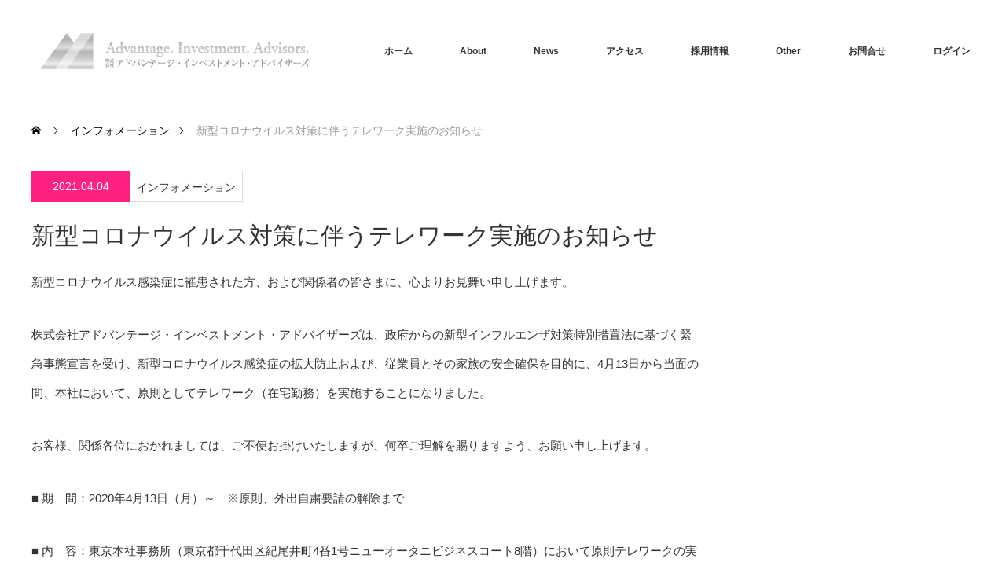

--- FILE ---
content_type: text/css
request_url: https://aia-web.com/wp-content/themes/monolith_tcd042/style.css?ver=1.17
body_size: 17278
content:
@charset "utf-8";
/*
Theme Name:MONOLITH
Theme URI:https://tcd-theme.com/tcd042
Description:"MONOLITH" is a WordPress theme for architectural design and real estate developers. With a four-part header that makes your company or service look attractive. Everything is designed with precision and calculation. We recommend you to use MONOLITH as it is.
Author:TCD
Author URI:https://tcd-theme.com/
Version:1.17
Text Domain:tcd-monolith
*/


/* ------------------------------------------------------------------------------------
 web fonts　ウェブフォントファイルを変更した場合はv=1.0の数字を変更（キャッシュ対策）
------------------------------------------------------------------------------------ */
@font-face {
  font-family: 'design_plus';
  src: url('fonts/design_plus.eot?v=1.3');
  src: url('fonts/design_plus.eot?v=1.3#iefix') format('embedded-opentype'),
       url('fonts/design_plus.woff?v=1.3') format('woff'),
       url('fonts/design_plus.ttf?v=1.3') format('truetype'),
       url('fonts/design_plus.svg?v=1.3#design_plus') format('svg');
  font-weight: normal;
  font-style: normal;
}

@font-face {
  font-family: 'update_icon';
  src: url('fonts/update_icon.eot?v=1.0');
  src: url('fonts/update_icon.eot?v=1.0#iefix') format('embedded-opentype'),
       url('fonts/update_icon.woff?v=1.0') format('woff'),
       url('fonts/update_icon.ttf?v=1.0') format('truetype'),
       url('fonts/update_icon.svg?v=1.0#design_plus') format('svg');
  font-weight: normal;
  font-style: normal;
}
@font-face {
  font-family: 'tiktok_x_icon';
  src: url('fonts/tiktok_x_icon.eot?v=1.1');
  src: url('fonts/tiktok_x_icon.eot?v=1.1#iefix') format('embedded-opentype'),
       url('fonts/tiktok_x_icon.woff?v=1.1') format('woff'),
       url('fonts/tiktok_x_icon.ttf?v=1.1') format('truetype'),
       url('fonts/tiktok_x_icon.svg?v=1.1#tiktok_x_icon') format('svg');
  font-weight: normal;
  font-style: normal;
}



/* ----------------------------------------------------------------------
 reset css
---------------------------------------------------------------------- */
html, body, div, span, applet, object, iframe,
h1, h2, h3, h4, h5, h6, p, blockquote, pre,
a, abbr, acronym, address, big, cite, code,
del, dfn, em, img, ins, kbd, q, s, samp,
small, strike, strong, sub, sup, tt, var,
b, u, i, center,
dl, dt, dd, ol, ul, li,
fieldset, form, label, legend,
table, caption, tbody, tfoot, thead, tr, th, td,
article, aside, canvas, details, embed,
figure, figcaption, footer, header, hgroup,
menu, nav, output, ruby, section, summary,
time, mark, audio, video
 { margin:0; padding:0; border:0; outline:0; font-size:100%; vertical-align:baseline; }

article, aside, details, figcaption, figure, footer, header, hgroup, menu, nav, section { display:block; }
audio, canvas, video { display:inline-block; max-width:100%; }
html { overflow-y: scroll; -webkit-text-size-adjust:100%; -ms-text-size-adjust:100%; }
ul, ol { list-style:none; }
blockquote , q { quotes:none; }
blockquote:before, blockquote:after, q:before, q:after { content:''; content: none; }
a:focus { outline:none; }
ins { text-decoration:none; }
mark { font-style:italic; font-weight:bold; }
del { text-decoration:line-through; }
abbr[title], dfn[title] { border-bottom:1px dotted; cursor:help; }
table { border-collapse:collapse; border-spacing:0; width:100%; }
hr { display:block; height:1px; border:0; border-top:1px solid #ccc; margin:1em 0; padding:0; }
button, input, select, textarea { outline:0; -webkit-box-sizing:border-box; -moz-box-sizing:border-box; box-sizing:border-box; font-size:100%; }
input, textarea { background-image: -webkit-linear-gradient(hsla(0,0%,100%,0), hsla(0,0%,100%,0)); -webkit-appearance: none; border-radius:0; /* Removing the inner shadow, rounded corners on iOS inputs */ }
input[type="checkbox"]{ -webkit-appearance: checkbox; }
input[type="radio"]{ -webkit-appearance: radio; }
button::-moz-focus-inner, input::-moz-focus-inner { border:0; padding:0; }
img { -ms-interpolation-mode:bicubic; }

select{
  appearance: none;
  -webkit-appearance: none;
  -moz-appearance: none;
}

/* clearfix */
.clearfix:after { content: "."; display:block; clear:both; height:0; font-size:0.1em; line-height:0; visibility:hidden; overflow:hidden; }
.clearfix { display:inline-block; }
/* exlude MacIE5 \*/
* html .clearfix { height:1% }
.clearfix { display:block;}
/* end MacIE5 */




/* ----------------------------------------------------------------------
 基本設定
---------------------------------------------------------------------- */
body { font-family:Arial,sans-serif; color:#333; line-height:1; width:100%; min-width:1250px; }
.pc .admin-bar { padding-top:33px; }
a { color:#333; text-decoration:none; }
a, a:before, a:after, input {
  -webkit-transition-property:background-color, color; -webkit-transition-duration:0.2s; -webkit-transition-timing-function:ease;
  -moz-transition-property:background-color, color; -moz-transition-duration:0.2s; -moz-transition-timing-function:ease;
  -o-transition-property:background-color, color; -o-transition-duration:0.2s; -o-transition-timing-function:ease;
  transition-property:background-color, color; transition-duration:0.2s; transition-timing-function:ease;
}
a:hover { text-decoration:none; }
.clear { clear:both; }
.hide { display:none; }

/* 細字のゴシック体 */
.light_font { font-family: "Hiragino Sans", "ヒラギノ角ゴ ProN", "Hiragino Kaku Gothic ProN", "游ゴシック", YuGothic, "メイリオ", Meiryo, sans-serif; font-weight: 100; }

/* レイアウト */
#main_contents { background:#fff; width:100%; position:relative; z-index:10; }
#main_col { width:1250px; margin:15px auto 50px; padding:0 25px; -moz-box-sizing:border-box; -webkit-box-sizing:border-box; -o-box-sizing:border-box; -ms-box-sizing:border-box; box-sizing:border-box; }
#left_col { width:850px; float:left; }
#side_col { width:300px; float:right; }
.pc .layout2 #left_col { float:right; }
.pc .layout2 #side_col { float:left; }




/* ----------------------------------------------------------------------
 トップページ
---------------------------------------------------------------------- */
/* トップページのアニメーション */
.pc .home .animation_element {
  opacity:0;
}
.pc .home .animation_element.active {
  -webkit-transform: translateY(50px); transform: translateY(50px);
  -webkit-animation: moveUp 0.65s ease forwards 0.5s; animation: moveUp 0.65s ease forwards 0.5s;
}
.pc .home .animation_element.first {
  opacity:1;
  -webkit-transform: translateY(0); transform: translateY(0);
}


/* スライダー */
#header_slider { width:1200px; height:auto; position:relative; min-width:1200px; margin:0 auto 80px; }
#header_slider .item { width:100%; height:auto; min-width:1200px; }
#header_slider .item img { width:100%; height:auto; display:block; }
#header_slider .item .overlay span:before { content:''; display:block; width:100%; height:100%; z-index:2; position:absolute; left:0px; top:0px; }


/* スライダーのキャッチコピー */
#header_slider .caption {
  position:absolute; text-align:center; z-index:5; width:1150px; margin:auto; left:0; right:0;
  top:50%; top:-webkit-calc(50% + 30px); top:-moz-calc(50% + 30px); top:calc(50% + 30px);
  -webkit-transform: translate3d(0,-50%,0); transform: translate3d(0,-50%,0);
  -moz-box-sizing:border-box; -webkit-box-sizing:border-box; -o-box-sizing:border-box; -ms-box-sizing:border-box; box-sizing:border-box;
}
#header_slider .caption .title { line-height:125%; }
#header_slider .caption .button {
  font-size:16px; text-decoration:none; padding:0 25px; height:50px; line-height:50px; display:inline-block; margin:15px 0 0 0;
  -moz-box-sizing:border-box; -webkit-box-sizing:border-box; -o-box-sizing:border-box; -ms-box-sizing:border-box; box-sizing:border-box;
}


/* スライダーのキャッチコピーのアニメーション */
.pc #header_slider .caption .title,  .pc #header_slider .caption .button {
  opacity:0;
}
.pc #header_slider .item.slick-active .caption .title {
  -webkit-animation: opacityAnimation 1.0s ease forwards 1.0s; animation: opacityAnimation 1.0s ease forwards 1.0s;
}
.pc #header_slider .item.slick-active .caption .button {
  -webkit-animation: opacityAnimation 1.0s ease forwards 2.0s; animation: opacityAnimation 1.0s ease forwards 2.0s;
}
.pc #header_slider .first_active .caption .title {
  -webkit-animation: opacityAnimation 1.0s ease forwards 2.0s !important; animation: opacityAnimation 1.0s ease forwards 2.0s !important;
}
.pc #header_slider .first_active .caption .button {
  -webkit-animation: opacityAnimation 1.0s ease forwards 3.0s !important; animation: opacityAnimation 1.0s ease forwards 3.0s !important;
}
@-webkit-keyframes opacityAnimation {
  0% { }
  100% { opacity: 1; }
}
@keyframes opacityAnimation {
  0% { }
  100% { opacity: 1; }
}


/* ヘッダーコンテンツ */
#header_content {
  width:1250px; margin:0 auto 80px; padding:0 25px 0;
  -moz-box-sizing:border-box; -webkit-box-sizing:border-box; -o-box-sizing:border-box; -ms-box-sizing:border-box; box-sizing:border-box;
}
#header_content .item { float:left; width:300px; height:660px; overflow:hidden; position:relative; opacity:0; }
#header_content .item.active {
  -webkit-transform: translateY(50px); transform: translateY(50px);
  -webkit-animation: moveUp 0.65s ease forwards 1.0s; animation: moveUp 0.65s ease forwards 1.0s;
}
@-webkit-keyframes moveUp {
	0% { }
	100% { -webkit-transform: translateY(0); opacity: 1; }
}
@keyframes moveUp {
	0% { }
	100% { -webkit-transform: translateY(0); transform: translateY(0); opacity: 1; }
}
#header_content img {
  display:block; width:300px; height:auto;
  -webkit-transition: all 0.75s ease; -moz-transition: all 0.75s ease; transition: all 0.75s ease;
  -webkit-transform: scale(1); -moz-transform: scale(1); -ms-transform: scale(1); -o-transform: scale(1); transform: scale(1);
  -webkit-backface-visibility:hidden; backface-visibility:hidden;
}
#header_content .item:hover img {
  -webkit-transform: scale(1.2); -moz-transform: scale(1.2); -ms-transform: scale(1.2); -o-transform: scale(1.2); transform: scale(1.2);
}
#header_content .image:before {
  width:300px; height:660px; display:block; content:''; background:rgba(0,0,0,0.5); position:absolute; z-index:2;
  opacity:0; -webkit-transition: opacity 0.6s; transition: opacity 0.6s;
}
#header_content .item:hover .image:before { opacity:1; }
#header_content .desc {
  display:block; width:300px; padding:0 30px; color:#fff; line-height:200%; font-size:15px; text-decoration:none; z-index:3; text-align:left;
  position:absolute; top:50%; -webkit-transform:translateY(-50%); -ms-transform:translateY(-50%); transform:translateY(-50%);
  opacity:0; -webkit-transition: opacity 0.6s; transition: opacity 0.6s;
 -moz-box-sizing:border-box; -webkit-box-sizing:border-box; -o-box-sizing:border-box; -ms-box-sizing:border-box; box-sizing:border-box;
}
#header_content .item:hover .desc { opacity:1; }

#header_content .catch {
  display:block; width:300px; padding:0 30px; color:#fff; line-height:200%; font-size:15px; text-decoration:none; z-index:4; text-align:center; position:absolute; bottom:35px; font-weight:200; opacity:1; -webkit-transition: opacity 0.6s; transition: opacity 0.6s;
 -moz-box-sizing:border-box; -webkit-box-sizing:border-box; -o-box-sizing:border-box; -ms-box-sizing:border-box; box-sizing:border-box;
}
#header_content .item:hover .catch { opacity:0; }


/* プロジェクト　コンテンツ */
#index_project {
  width:1250px; margin:0 auto; padding:0 25px 0;
  -moz-box-sizing:border-box; -webkit-box-sizing:border-box; -o-box-sizing:border-box; -ms-box-sizing:border-box; box-sizing:border-box;
}

#index_project .catchphrase { text-align:center; margin:0 0 100px 0; }
#index_project .catchphrase .headline { font-size:40px; line-height:200%; margin:0 0 5px 0; }
#index_project .catchphrase .desc { font-size:14px; line-height:2.2; margin:0 0 35px 0; }

/* プロジェクトリスト */
#project_list li { float:left; width:300px; height:300px; overflow:hidden; position:relative; }
#project_list .image { display:block; height:100%; }
#project_list img {
  width: 300px; height: auto;
  display:block;
  object-fit: cover;
  aspect-ratio: 1 / 1;
  -webkit-transition: all 0.35s ease-in-out; -moz-transition: all 0.35s ease-in-out; transition: all 0.35s ease-in-out;
  -webkit-transform: scale(1); -moz-transform: scale(1); -ms-transform: scale(1); -o-transform: scale(1); transform: scale(1);
  -webkit-backface-visibility:hidden; backface-visibility:hidden;
}
#project_list li:hover img {
  -webkit-transform: scale(1.2); -moz-transform: scale(1.2); -ms-transform: scale(1.2); -o-transform: scale(1.2); transform: scale(1.2);
}
#project_list .image:before {
  width:300px; height:300px; display:block; content:''; background:rgba(0,0,0,0.5); position:absolute; z-index:2;
  opacity:0; -webkit-transition: opacity 0.6s; transition: opacity 0.6s;
}
#project_list li:hover .image:before { opacity:1; }
#project_list .title {
  display:block; padding:15px 20px 10px; color:#333; background:#fff; width:100%;  line-height:180%; font-size:13px; text-decoration:none; position:absolute; z-index:3;
  -moz-box-sizing:border-box; -webkit-box-sizing:border-box; -o-box-sizing:border-box; -ms-box-sizing:border-box; box-sizing:border-box;
  -webkit-transform: translate3d(0,100%,0); transform: translate3d(0,100%,0);
  -webkit-transition: -webkit-transform 0.35s; transition: transform 0.35s;
}
#project_list li:hover .title {
  -webkit-transform: translate3d(0,-100%,0); transform: translate3d(0,-100%,0);
}
#project_list .title span { display:block; font-size:12px; }
#project_list .title .project_title { margin:0 0 5px 0; color:#333; font-size:14px; font-weight:200; }

  /* pager */
  #project_list ~ .page_navi{ margin-top: 30px; }

/* News　コンテンツ */
#index_news {
  width:1250px; margin:0 auto; padding:80px 25px 0;
  -moz-box-sizing:border-box; -webkit-box-sizing:border-box; -o-box-sizing:border-box; -ms-box-sizing:border-box; box-sizing:border-box;
}
#index_news + #index_blog_image { padding-top:0; }
#index_news .catchphrase { margin:0 0 40px 0; position:relative; }
#index_news .catchphrase .headline { font-size:40px; line-height:200%; margin:0 30px 0 0; display:inline-block; vertical-align:middle; }
#index_news .catchphrase .desc { font-size:14px; line-height:200%; margin:0; display:inline-block; vertical-align:middle; }

.index_news_list { width:580px; margin:0 0 100px 0; }
.index_news_list .headline { float:left; height:45px; line-height:45px; background:#333; color:#fff; font-size:12px; font-weight:normal; text-align:center; width:170px; }
.index_news_list .archive_link { float:left; height:45px; line-height:45px; font-size:12px; color:#fff; text-decoration:none; text-align:center; width:170px; }
.index_news_list ol { clear:both; }
.index_news_list ol a { display:block; border:1px solid #ddd; padding:0 20px; height:50px; line-height:50px; margin-bottom:-1px; font-size:14px; text-decoration:none; }
.index_news_list ol a:hover { background:#f7f7f7; }
.index_news_list ol a .entry-date { display:inline-block; margin-right:25px; font-size:14px; }
.index_news_list ol a .title { }

#index_event_list { float:left; }
#index_info_list { float:right; }

#index_news.one_list #index_event_list, #index_news.one_list #index_info_list { float:none; width:100%; }


/* ボックス　コンテンツ */
#index_box { background:#f7f7f7; min-width:1250px; }
#index_box_inner {
  width:1250px; margin:0 auto; padding:80px 25px;
  -moz-box-sizing:border-box; -webkit-box-sizing:border-box; -o-box-sizing:border-box; -ms-box-sizing:border-box; box-sizing:border-box;
}
.index_box_list li { float:left; width:380px; margin:0 30px 0 0; }
.index_box_list li.box3 { margin:0; }
.index_box_list .headline { display:table; width:130px; height:130px; margin:0 auto 41.6px; line-height:130px; text-align:center; vertical-align:middle; color:#fff; }
.index_box_list .headline span { display:table-cell; line-height:1.5; vertical-align:middle; word-break:break-all; }
.index_box_list .desc { height:90px; line-height:2.2; margin:0 0 41.6px 0; overflow:hidden; }
.index_box_list .image { overflow:hidden; position:relative; }
.index_box_list .image span {
  display:block; padding:20px; color:#333; background:#fff; width:100%; line-height:180%; font-size:14px; text-decoration:none; position:absolute;
  -moz-box-sizing:border-box; -webkit-box-sizing:border-box; -o-box-sizing:border-box; -ms-box-sizing:border-box; box-sizing:border-box;
  -webkit-transform: translate3d(0,100%,0); transform: translate3d(0,100%,0);
  -webkit-transition: -webkit-transform 0.35s; transition: transform 0.35s;
}
.index_box_list .image a:hover span {
  -webkit-transform: translate3d(0,-100%,0); transform: translate3d(0,-100%,0);
}
.index_box_list .image img {
  display:block; width:380px; height:230px;object-fit: cover;
/*
  -webkit-transition: all 0.35s ease-in-out; -moz-transition: all 0.35s ease-in-out; transition: all 0.35s ease-in-out;
  -webkit-transform: scale(1); -moz-transform: scale(1); -ms-transform: scale(1); -o-transform: scale(1); transform: scale(1);
  -webkit-backface-visibility:hidden; backface-visibility:hidden;
*/
}
/*
.index_box_list .image a:hover img {
  -webkit-transform: scale(1.2); -moz-transform: scale(1.2); -ms-transform: scale(1.2); -o-transform: scale(1.2); transform: scale(1.2);
}
*/


/* Blog　コンテンツ */
#index_blog_image {
  width:1250px; margin:0 auto; padding:80px 25px 0; position:relative;
  -moz-box-sizing:border-box; -webkit-box-sizing:border-box; -o-box-sizing:border-box; -ms-box-sizing:border-box; box-sizing:border-box;
}
#index_blog_image:last-child { margin-bottom:30px; }
#index_blog_image a, #index_blog_image img { display:block; margin:0 auto; }
#index_blog_image img { max-width:100%; height:auto; }

#index_blog {
  width:1250px; margin:0 auto; padding:80px 25px 0; position:relative;
  -moz-box-sizing:border-box; -webkit-box-sizing:border-box; -o-box-sizing:border-box; -ms-box-sizing:border-box; box-sizing:border-box;
}

#index_blog .catchphrase { margin:0 0 40px 0; position:relative; }
#index_blog .catchphrase .headline { font-size:40px; line-height:200%; margin:0 30px 0 0; display:inline-block; vertical-align:middle; }
#index_blog .catchphrase .desc { font-size:14px; line-height:200%; margin:0; display:inline-block; vertical-align:middle; }
#index_blog .index_blog_link { width:170px; height:45px; line-height:45px; display:block; text-decoration:none; background:#000; color:#fff; text-align:center; position:absolute; right:25px; top:100px; }

#blog_list { font-size:0; }
#blog_list li { display:inline-block; vertical-align:top;  width:380px; margin:0 30px 30px 0; font-size:14px; }
#blog_list li:nth-child(3n) { margin:0; }
#blog_list .image { position:relative; display:block; overflow:hidden; width:380px; height:230px; }
#blog_list .image img {
  display:block; width:380px; height:230px;    object-fit: cover;
  -webkit-transition: all 0.35s ease-in-out; -moz-transition: all 0.35s ease-in-out; transition: all 0.35s ease-in-out;
  -webkit-transform: scale(1); -moz-transform: scale(1); -ms-transform: scale(1); -o-transform: scale(1); transform: scale(1);
  -webkit-backface-visibility:hidden; backface-visibility:hidden;
}
#blog_list .image:hover img {
 -webkit-transform: scale(1.2); -moz-transform: scale(1.2); -ms-transform: scale(1.2); -o-transform: scale(1.2); transform: scale(1.2);
}

#blog_list .image:before {
  width:100%; height:100%; display:block; content:''; background:rgba(0,0,0,0.5); position:absolute; z-index:2;
  opacity:0; -webkit-transition: opacity 0.6s; transition: opacity 0.6s;
}
#blog_list .image:hover:before { opacity:1; }
#blog_list .date { display:inline-block; height:40px; line-height:40px; text-align:center; background:#000; color:#fff; position:absolute; bottom:0px; left:0px; z-index:3; width:120px; font-size:14px; }
#blog_list .info { background:#f7f7f7; padding:20px; }
#blog_list .title { display:block; line-height:180%; margin:0; min-height:52px; font-weight:400; }
#blog_list .category { margin-top:16px; }
#blog_list .category a { text-decoration:none; display:inline-block; text-align:center; padding:0 16px; background:#fff; border:1px solid #eee; height: 25px; line-height: 25px; font-size: 12px; }
#blog_list .category a:hover { background:#000; color:#fff; }




/* ----------------------------------------------------------------------
 プロジェクトページ
---------------------------------------------------------------------- */
/* アーカイブページ */
#archive_catchphrase { text-align:center; margin:0 0 100px 0; }
#archive_catchphrase .headline { font-size:40px; line-height:200%; margin:0 0 5px 0; }
#archive_catchphrase .desc { font-size:14px; line-height:2.2; margin:0 0 35px 0; }


/* ソートボタンと記事一覧 */
#project_list li.active {
  -webkit-transform: translateY(50px); transform: translateY(50px);
  -webkit-animation: moveUp 0.65s ease forwards 0.5s; animation: moveUp 0.65s ease forwards 0.5s;
}
#project_catgory_sort { margin:0 0 50px 0; }
#project_catgory_sort li {
  float:left; width:200px; border:1px solid #ccc; border-right:none;
  -moz-box-sizing:border-box; -webkit-box-sizing:border-box; -o-box-sizing:border-box; -ms-box-sizing:border-box; box-sizing:border-box;
}
#project_catgory_sort li a { font-size:14px; display:block; background:#fff; color:#333; text-decoration:none; text-align:center; height:40px; line-height:40px; }
#project_catgory_sort li:nth-child(6n), #project_catgory_sort li:last-child { border-right:1px solid #ccc; }
#project_catgory_sort li a.active, #project_catgory_sort li a:hover, #project_catgory_sort li.current-cat a { color:#fff; background:#01690c; }
#project_catgory_sort .current-cat + li:nth-child(7n) { border-color: #ccc!important; }


/* 詳細ページ */
#project_side_content { background:#f4f4f4; padding:35px 35px 10px; line-height:2.4; }
#project_side_content .project_cat { background:#01698c; height:45px; line-height:45px; font-size:14px; text-align:center; color:#fff; margin:-35px -35px 45px; }
#project_side_content .project_cat a { color:#fff; font-weight:400; }
#project_side_content #project_title { font-weight:400; font-size:18px; line-height:1.4; }
#project_title { font-size:20px; margin:0; }
#project_catch { font-size:14px; margin:10px 0 0 0; }
#project_side_content .post_content { font-size:14px; margin:25px 0 0 0; }
#project_side_content .post_content p { line-height:2.4; }
#project_related { clear:both; padding:50px 0 0 0; }
#project_related .headline { background:#000; color:#fff; height:55px; line-height:55px; padding:0 30px; }

.post_content .project_pager { margin-left:0; margin-bottom:50px; text-align:center; }
.project_pager li { display:inline-block; list-style-type:none; }
.project_pager li + li { margin-left:6px; }
.project_pager li a { background:#ccc; color:#fff; display:block; font-size:18px; line-height:50px; width:50px; height:50px; }
.project_pager li a:hover { text-decoration:none; }
.project_pager li a:hover::before, .project_pager li a:hover::after { color: #fff; }
.project_pager_prev a:before { content:"\e90f"; font-family:"design_plus"; }
.project_pager_next a:after { content:"\e910"; font-family:"design_plus"; }

/* ----------------------------------------------------------------------
 アーカイブページ
---------------------------------------------------------------------- */
/* ヘッダーのキャッチフレーズ */
#archive_header { margin:0 0 45px; }
#archive_headline { font-size:34px; margin:0; }
#category_desc { font-size:15px; line-height:250%; margin:20px 0 0 0; }


/* ページング */
.page_navi { margin:0; }
.page_navi ul { margin:0; text-align:center; font-size:0; }
.page_navi li { display:inline; margin:0 -1px -1px 0; }
.page_navi a, .page_navi a:hover, .page_navi span { font-size:12px; padding:15px 18px; line-height:100%; margin:0; background:#fff; display:inline-block; border:1px solid #ccc; }
.page_navi a:hover { color:#fff; background:#222; text-decoration:none; }
.page_navi span.dots { background:none; }
.page_navi span.current { color:#fff; background:#aaa; }
.page_navi p.back { margin:0; }
.page_navi p.back a { background:#000; border:0; color:#fff; text-decoration:none; display:inline-block; width:170px; height:45px; line-height:45px; text-align:center; font-size:14px; position:relative; padding:0; }
.page_navi p.back a:hover { color:#fff; }
.page_navi p.back a:hover:before { color:#fff; }




/* ----------------------------------------------------------------------
 イベント・インフォメーション
---------------------------------------------------------------------- */
#post_meta_top .news_category {
  height:40px; line-height:40px; padding:0 25px; display:inline-block; text-decoration:none; border:1px solid #ddd;
  -moz-box-sizing:border-box; -webkit-box-sizing:border-box; -o-box-sizing:border-box; -ms-box-sizing:border-box; box-sizing:border-box;
}
#archive_news_list .headline { background:#00688d; color:#fff; height:55px; line-height:55px; padding:0 30px; }
#archive_news_list li { border:1px solid #ddd; border-top:0; }
#archive_news_list li a { display:block; padding:30px; text-decoration:none; color:#333; background:#fff; position:relative; }
#archive_news_list li a:after {
	content:"\e910";
	font-family:"design_plus";
	font-size:18px;
	margin:auto;
	position:absolute;
	top:0;
	bottom:0;
	right:16px;
	width:18px;
	height:18px;
}
#archive_news_list li a .entry-date { display:block; margin:0 0 10px 0; font-size:14px; color:#00688d; }
#archive_news_list li a:hover { background-color:#f7f7f7; }
#archive_news_list li a .title { font-weight: 400; }
.archive #archive_news_list { margin:0 0 30px 0; }




/* ----------------------------------------------------------------------
 記事
---------------------------------------------------------------------- */
#article { position:relative; }


/* アイキャッチ画像 */
#post_image { padding:0; margin:0 0 50px 0; }
#post_image img { width:100%; height:auto; display:block; margin:0; }


/* カテゴリー */
#post_meta_top { margin:0 0 20px 0; }
#post_meta_top li { float:left; margin:0; font-size:14px; min-width:125px; text-align:center; }
#post_meta_top .category { }
#post_meta_top .category a {
  height:40px; line-height:40px; display:block; text-decoration:none; border:1px solid #ddd; padding: 0 8px; overflow: hidden;
  -moz-box-sizing:border-box; -webkit-box-sizing:border-box; -o-box-sizing:border-box; -ms-box-sizing:border-box; box-sizing:border-box;
}
#post_meta_top .category a:hover { color:#fff; }
#post_meta_top .date { height:40px; line-height:40px; background:#000; color:#fff; position:relative; }
#post_meta_top .post_update { height: 40px; line-height: 40px; }
#post_meta_top .post_update:before { position: relative; font-family:'update_icon'; content:'\e140'; font-size:12px; padding: 0 5px 0 0; }


/* 記事タイトル */
#post_title { padding:0; margin:0 0 18px; font-size:21px; line-height:1.5; }


/*  記事本文*/
.post_content a:hover { text-decoration:underline; }

/* SNSボタン */
#single_share_top { margin:-10px 0 0; }
#single_share_top #share_top1 { padding-top:0; }


/* ページ分割 */
#post_pagination { margin:0 0 50px 0; clear:both; font-size:0; text-align:center; }
#post_pagination h5 { margin:0 0 10px 0; font-size:12px; }
#post_pagination a, #post_pagination p { font-size:12px; display:inline-block; background:#fff; margin:0 -1px 0 0; width:40px; height:40px; line-height:40px; text-align:center; text-decoration:none; color:#333; border:1px solid #ccc; }
#post_pagination p { background:#666; color:#fff; }
#post_pagination a:hover { color:#fff; }


/* メタ情報 */
#post_meta_bottom { margin:0 0 50px; background:#fafafa; padding:25px; }
#post_meta_bottom li { display:inline; margin:0 10px 0 0; padding:0 15px 0 20px; border-right:1px solid #ddd; font-size:12px; line-height:180%; position:relative; }
#post_meta_bottom li:last-child { border:none; margin:0; }
#post_meta_bottom li:before { font-family:'design_plus'; color:#aaa; font-size:13px; display:block; position:absolute; -webkit-font-smoothing: antialiased; -moz-osx-font-smoothing: grayscale; }
#post_meta_bottom li.post_category:before { content:'\e92f'; top:-2px; left:0px; }
#post_meta_bottom li.post_tag:before { content:'\e935'; top:-1px; left:0px; }
#post_meta_bottom li.post_author:before { content:'\e90d'; top:-2px; left:0px; }
#post_meta_bottom li.post_comment:before { content:'\e916'; font-size:16px; top:-2px; left:0px; }


/* 次の記事、前の記事 */
#previous_next_post { margin:0 0 50px 0; }
#previous_next_post .prev_post, #previous_next_post .next_post { float:left; width:425px; margin-right:-1px; }
#previous_next_post a { display:block; border:1px solid #ddd; padding:0; color:#333; line-height:130%; height:120px; color:#333; text-decoration:none; position:relative; }
#previous_next_post .image { overflow:hidden; width:120px; height:120px; }
#previous_next_post .prev_post .image { float:left; margin-right:20px; }
#previous_next_post .next_post .image { float:right; margin-left:20px; }
#previous_next_post img { width:100%; height:100%; }
#previous_next_post .next_post img { float:right; margin:0 0 0 20px;}
#previous_next_post .title { display: table; font-size:14px; line-height:180%; height:100%; overflow:hidden; padding:0; margin:0 22px 0 0; }
#previous_next_post .title span { display:table-cell; vertical-align:middle; }
#previous_next_post .next_post .title { margin:0 0 0 22px; }
#previous_next_post a:hover { background:#f7f7f7; color:#333; }


/* 広告 */
#single_banner_area { margin:0 0 50px; text-align:center; }
#single_banner_area .single_banner_left { display:inline-block; margin:0 10px 0 0; }
#single_banner_area .single_banner_right { display:inline-block; margin:0 0 0 10px; }
#single_banner_area img { max-width:100%; height:auto; display:block; }
#single_banner_area.one_banner .single_banner_left { float:none; margin:0 auto; }
#single_banner_area.one_banner img { margin:0 auto; }


/* 広告（ページ下部） */
#single_banner_area_bottom { margin:0 0 50px; text-align:center; }
#single_banner_area_bottom .single_banner_left { display:inline-block; margin:0 10px 0 0; }
#single_banner_area_bottom .single_banner_right { display:inline-block; margin:0 0 0 10px; }
#single_banner_area_bottom img { max-width:100%; height:auto; display:block; }
#single_banner_area_bottom.one_banner .single_banner_left { float:none; margin:0 auto; }
#single_banner_area_bottom.one_banner img { margin:0 auto; }


/* 広告（ショートコードver） */
#single_banner_area2 { margin:0 0 30px 0; text-align:center; }
#single_banner_area2 .single_banner_left { display:inline-block; margin:0 10px 0 0; }
#single_banner_area2 .single_banner_right { display:inline-block; margin:0 0 0 10px; }
#single_banner_area2 img { max-width:100%; height:auto; display:block; }
#single_banner_area2.one_banner .single_banner_left { float:none; margin:0 auto; }
#single_banner_area2.one_banner img { margin:0 auto; }


/* 関連記事 */
#related_post { margin:0 0 50px 0; background:#000; color:#fff; }
#related_post .headline { height:55px; line-height:55px; font-size:14px; margin:0; padding:0 30px; }
#related_post ol { margin:0 0 0 30px; position:relative; font-size:0; }
#related_post li { width:245px; margin:0 27px 27px 0; display:inline-block; vertical-align:top; }
#related_post li:nth-child(3n) { margin-right:0; }
#related_post li .image { margin:0 0 15px 0; display:block; width:245px; height:150px; overflow:hidden; }
#related_post li a.image img {
  width:100%; height:auto;
  -webkit-transition: all 0.35s ease-in-out; -moz-transition: all 0.35s ease-in-out; transition: all 0.35s ease-in-out;
  -webkit-transform: scale(1); -moz-transform: scale(1); -ms-transform: scale(1); -o-transform: scale(1); transform: scale(1);
}
#related_post li .image:hover img {
  -webkit-transform: scale(1.2); -moz-transform: scale(1.2); -ms-transform: scale(1.2); -o-transform: scale(1.2); transform: scale(1.2);
}
#related_post li .title { font-size:14px; line-height:160%; font-weight:400; }
#related_post li .title a { display:block; color:#fff; }


/* プロフィール */
.author_profile {
  background:#f8f8f8; padding:40px; margin:40px 0;
 -webkit-box-sizing:border-box; box-sizing:border-box;
}
.author_profile .avatar { width:110px; height:110px; border-radius:110px; float:left; margin:0 32px 0 0; display: block; }
.author_profile .avatar img { display:block; width:100%; height:auto; }
.author_profile .name { font-size:16px; margin:0; float:left; font-weight:700; }
.author_profile .info { float:left; width:calc(100% - 142px); margin:0; position:relative; }
.author_profile .author_link { margin:0 0 0 -8px; font-size:0; }
.author_profile .author_link li { font-size:12px; display:inline-block; margin:0; position:relative; }
.author_profile .author_link li a {
  text-indent:-200px; display:block; overflow:hidden; width:30px; height:33px; line-height:33px; text-align:center; position:relative;
}
.author_profile .author_link li a:before {
  font-family:'design_plus'; color:#000; font-size:12px; width:14px; height:14px; display:block; text-indent:0;
  position:absolute; top:1px; left:0; right:0; margin:auto;
  -webkit-font-smoothing: antialiased; -moz-osx-font-smoothing: grayscale;
}
.author_profile .author_link li a:hover:before { color:#aaa; }
.author_profile .author_link li.website a:before { content:'\e88a'; font-size: 16px; }
.author_profile .author_link li.twitter a:before { font-family: 'tiktok_x_icon'; content: "\e901";}
.author_profile .author_link li.facebook a:before { content:'\e902'; }
.author_profile .author_link li.insta a:before { content:'\ea92'; }
.author_profile .author_link li.pinterest a:before { content:'\e905'; }
.author_profile .author_link li.flickr a:before { content:'\eaa4'; }
.author_profile .author_link li.tumblr a:before { content:'\eab9'; }
.author_profile .author_link li.rss a:before { content:'\e90b'; }
.author_profile .desc { margin: 15px 0 10px; }
.author_profile .desc p { font-size:14px; line-height:2; }
.author_profile .archive_link { padding:0; float: right; font-size: 14px; }
.author_profile .archive_link span{ position: relative; padding-right: 15px; }
.author_profile .archive_link span:after {
  font-size:12px; font-family:'design_plus'; content:'\e910'; color:#333; display:block; position:absolute; right:0px; top:4px; height:14px; line-height:14px;
  -webkit-font-smoothing: antialiased; -moz-osx-font-smoothing: grayscale;
}




/* ----------------------------------------------------------------------
 ヘッダー
---------------------------------------------------------------------- */
#header { width:100%; min-width:1250px; height:130px; background:#fff; position:relative; z-index:20; }
#header_inner { height:130px; width:1250px; margin:0 auto; position:relative; }


/* 固定ヘッダー */
.pc .header_fix #header {
  position:fixed; top:0px; left:0px; z-index:200; border-bottom:1px solid #ddd; box-shadow:0 0 5px 0 rgba(0,0,0,0.2);
  animation: slideDown 0.5s ease; -ms-animation: slideDown 0.5s ease; -webkit-animation: slideDown 0.5s ease; -moz-animation: slideDown 0.5s ease;
}
@-webkit-keyframes slideDown {
   0% { top:-50px; }
  100% { top:0px; }
}
@keyframes slideDown {
  0% { top:-50px; }
  100% { top:0px; }
}


/* ロゴ */
.pc #logo_text, .pc #logo_image, #logo_image_mobile { position:absolute; left:25px; top:50%; -webkit-transform:translateY(-50%); -ms-transform:translateY(-50%); transform:translateY(-50%); }
.pc #header_logo .logo { font-size:20px; margin:0; }
.pc #header_logo .logo a { text-decoration:none; }
.pc #logo_image img { display:block; }


/* グローバルメニュー */
.pc #global_menu { float:right; }
.pc #global_menu > ul { height:130px; font-size:0; position:relative; }
.pc #global_menu > ul > li { font-size:1%; position:relative; display:inline-block; font-weight:bold; }

.pc #global_menu > ul > li > a {
  font-size:12px; text-decoration:none; height:130px; line-height:130px; display:block; padding:0 30px;
  -moz-box-sizing:border-box; -webkit-box-sizing:border-box; -o-box-sizing:border-box; -ms-box-sizing:border-box; box-sizing:border-box;
}
.pc #global_menu > ul > li > a:hover { }

.pc #global_menu ul ul { display:none; width:200px; position:absolute; top:130px; left:-2px; margin:0; padding:0; font-weight:normal; }
.pc #global_menu ul ul ul { left:100%; top:0; margin:0; border:none; }
.pc #global_menu ul ul li { line-height:150%; padding:0; margin:0; text-align:left; position:relative; display:block; }
.pc #global_menu ul ul a { display:block; font-size:11px; background:#222; border:none; position:relative; padding:14px 20px 12px 20px; height:auto; line-height:160%; margin:0; text-align:left; box-shadow:none; color:#fff; }
.pc #global_menu ul ul a:hover { text-decoration:none; border:none; color:#fff; }

.pc #global_menu ul ul li.menu-item-has-children > a:before { margin:0; display:block; top:20px; right:10px; position:absolute; content:""; width:0; height:0; border-style:solid; border-width:4px 0px 4px 4px; border-color:transparent transparent transparent #fff; }
.pc #global_menu li li.current-menu-item > a { color:#fff; }


/* パンくずリンク */
/*#bread_crumb { margin:15px 0 0; height:60px; line-height:60px; min-width:1200px; overflow:hidden; }
#bread_crumb ul { width:1200px; margin:0 auto; }
#bread_crumb li.home { padding:0; }
#bread_crumb li.home a {
  float:left; height:15px; width:13px; line-height:15px; display:block; position:relative;
  -moz-box-sizing:border-box; -webkit-box-sizing:border-box; -o-box-sizing:border-box; -ms-box-sizing:border-box; box-sizing:border-box;
}
#bread_crumb li.home a span { text-indent:100%; white-space:nowrap; overflow:hidden; display:block; }
#bread_crumb li.home a:before {
  font-family:'design_plus'; color:#333; font-size:14px; display:block; position:absolute; top:23px; left:0px; width:17px; height:17px; line-height:17px;
  -webkit-font-smoothing: antialiased; -moz-osx-font-smoothing: grayscale;
}
#bread_crumb li.home:after { display:none; }
#bread_crumb li.home a:before { content:'\e90c'; }
#bread_crumb li.home a:hover:before { color:#fff; }
#bread_crumb li { color:#999; font-size:12px; display:inline; padding:0 15px 0 0; margin:0 0 0 15px; line-height:160%; position:relative; }
#bread_crumb li:after {
  font-family:'design_plus'; content:'\e910'; color:#999; font-size:9px; display:block; position:absolute; left:-20px; top:-1px;
  -webkit-font-smoothing: antialiased; -moz-osx-font-smoothing: grayscale;
}
#bread_crumb li a { color:#aaa; }*/
#bread_crumb { width:100%; margin:0 auto; }
#bread_crumb ul { width:1200px; margin:0 auto; height:60px; line-height:60px; padding:0; overflow:hidden; white-space: nowrap; text-overflow: ellipsis; visibility:visible; }
#bread_crumb li { display:inline; font-size:14px; margin:0 10px 0 0; padding:0 20px 0 0; position:relative; }
#bread_crumb li:after {
  font-family:'design_plus'; content:'\e910'; font-size:11px; color:#000;
  display:block; height:13px; line-height:13px;
  position:absolute; right:0px; top:2px;
}
#bread_crumb li:last-of-type:after { display:none; }
#bread_crumb, #bread_crumb li.last { color:#999; }
#bread_crumb li a {
  color:#000; display:inline-block;
  -webkit-transition: opacity 0.2s ease-in-out; transition: opacity 0.2s ease-in-out;
}
#bread_crumb li a:hover { opacity:0.5; }
#bread_crumb li.category a { display:none; }
#bread_crumb li.category a:first-of-type, #bread_crumb li.category a:only-of-type { display:inline-block; }
#bread_crumb li.home a { position:relative; width:16px; }
#bread_crumb li.home a span { opacity:0; }
#bread_crumb li.home a:before {
  font-family:'design_plus'; content:'\e90c'; font-size:12px; color:#000;
  display:inline-block; top:0px; position:relative;
  -webkit-font-smoothing: antialiased; -moz-osx-font-smoothing: grayscale;
}
@media screen and (max-height:1000px) {
  #bread_crumb ul { height:72px; line-height:72px; }
}



/* translations */
#header_inner.header_with_translate{ width: 1225px; padding-right: 25px; }
.pc #translated_sites{
  display: block;
  /*position: absolute;
  top: 0;
  right: 50px;*/
  height: 130px;
  float: right;
}
.pc #translated_sites li span{
  position: relative;
  width: 18px;
  height: 18px;
  overflow: hidden;
  border-radius: 100%;
  display: inline-block;
  vertical-align: middle;
  margin-right: 4px;
  margin-top: -2px;
  border: 1px solid #bbb;
}
.pc #translated_sites li span img{
  width: 100%;
  height: auto;
  position: absolute;
  top: 50%;
  left: 50%;
  transform: translate(-50%, -50%);
}

.pc #translated_sites.horizontal li{
  display: inline-block;
  height: 130px;
  line-height: 130px;
  margin-left: 10px;
}
.pc #translated_sites.horizontal li a{
  display: block;
}
.pc #translated_sites.horizontal li div{
  display: block;
}

.pc #translated_sites.vertical li{
  display: block;
  height: 130px;
  line-height: 130px;
  position: relative;
}
.pc #translated_sites.vertical li a, .pc #translated_sites.vertical li .stay{
  display: block;
  height: 130px;
  line-height: 130px;
  padding: 0 20px;
  margin: 0;
  overflow: hidden;
  min-width: 100px;
  -moz-box-sizing:border-box; -webkit-box-sizing:border-box; -o-box-sizing:border-box; -ms-box-sizing:border-box; box-sizing:border-box;
}

.pc #translated_sites.vertical li ul { display:none; width:auto; position:relative; margin:0; padding:0; }
.pc #translated_sites.vertical li ul li { line-height:1.5; padding:0; margin:0; text-align:left; position:relative; display:block; height: auto; }
.pc #translated_sites.vertical li ul a { font-size:14px; display:block; border:none; position:relative; padding:14px 20px 12px 20px; height:auto; line-height:1.6; margin:0; text-align:left; box-shadow:none; color: #fff; }
.pc #translated_sites.vertical li ul a:hover { text-decoration:none; border:none; color: #fff; }




/* ----------------------------------------------------------------------
 フッター
---------------------------------------------------------------------- */
#footer_top { background:#f7f7f7; min-width:1200px; margin-top:120px; }
#footer_top_inner { width:1200px; margin:0 auto; padding:80px 0; }
#footer_menu_widget_area { float:right; width:850px; }

#footer_top_inner.nowidget { width: 900px; }
.nowidget #footer_menu_widget_area { float: right; width: 500px; }
.nowidget.noinfo #footer_menu_widget_area { float: none; width: 900px; margin: 0 auto; }
.noinfo #footer_menu_widget_area { float: none; width: 900px; margin: 0 auto; }

/* 住所 */
#footer_address { float:left; width:250px; font-size:12px; margin:0; }
#footer_address .image { display:block; max-width:100%; height:auto; }
#footer_address .logo { margin:17px 0 0 0; }
#footer_address .logo a { display:inline-block; }
#footer_address .logo img { display:block; max-width: 100%; height: auto; }
#footer_address .info { margin:10px 0 0 0; line-height:1.8; }
#footer_address .button { box-sizing:border-box; margin:15px 0 0 0; display:inline-block; background:#fff; border:1px solid #eee; padding:7px 15px; text-decoration:none; }
#footer_address .button:hover { color:#fff; }


/* メニュー */
#footer_menu { margin:0; float:left; width:500px; font-size:0; }
.footer_menu { display:inline-block; vertical-align:top; }
.footer_menu li { margin:0 0 15px 0; font-size:12px; line-height:160%; }
.footer_menu a { display:block; transition:.3s ease-in-out; color:#666; }
.footer_menu a:hover { text-decoration:underline !important; }
.footer_menu li:first-child a, .footer_menu li:only-child a { font-size:14px; margin:0 0 20px 0; }
#footer_menu.footer_menu_num2 .footer_menu { margin:0 50px 0 0; width:225px; }
#footer_menu.footer_menu_num2 .footer_menu:last-child { margin:0; }
#footer_menu.footer_menu_num3 .footer_menu { margin:0 33px 0 0; width:144px; }
#footer_menu.footer_menu_num3 .footer_menu:last-child { margin:0; }
#footer_menu.footer_menu_num4 .footer_menu { margin:0 33px 0 0; width:100px; }
#footer_menu.footer_menu_num4 .footer_menu:last-child { margin:0; }

.noinfo #footer_menu_widget_area #footer_menu { float: left; width: 550px; }
.noinfo #footer_menu_widget_area #footer_menu.footer_menu_num2 .footer_menu { margin:0 33px 0 0; width:258px; }
.noinfo #footer_menu_widget_area #footer_menu.footer_menu_num2 .footer_menu:last-child { margin:0; }
.noinfo #footer_menu_widget_area #footer_menu.footer_menu_num3 .footer_menu { margin:0 33px 0 0; width:161px; }
.noinfo #footer_menu_widget_area #footer_menu.footer_menu_num3 .footer_menu:last-child { margin:0; }
.noinfo #footer_menu_widget_area #footer_menu.footer_menu_num4 .footer_menu { margin:0 33px 0 0; width:112px; }
.noinfo #footer_menu_widget_area #footer_menu.footer_menu_num4 .footer_menu:last-child { margin:0; }

.nowidget.noinfo #footer_menu_widget_area #footer_menu { float: none; width: 900px; }
.nowidget.noinfo #footer_menu_widget_area #footer_menu.footer_menu_num2 .footer_menu { margin:0 33px 0 0; width:433px; }
.nowidget.noinfo #footer_menu_widget_area #footer_menu.footer_menu_num2 .footer_menu:last-child { margin:0; }
.nowidget.noinfo #footer_menu_widget_area #footer_menu.footer_menu_num3 .footer_menu { margin:0 33px 0 0; width:278px; }
.nowidget.noinfo #footer_menu_widget_area #footer_menu.footer_menu_num3 .footer_menu:last-child { margin:0; }
.nowidget.noinfo #footer_menu_widget_area #footer_menu.footer_menu_num4 .footer_menu { margin:0 33px 0 0; width:200px; }
.nowidget.noinfo #footer_menu_widget_area #footer_menu.footer_menu_num4 .footer_menu:last-child { margin:0; }

/* ウィジェット */
#footer_widget { float:right; width:250px; }
#footer_widget .footer_headline, #footer_widget .widget_block .wp-block-heading { margin:0 0 25px 0; font-size:14px; font-weight:normal;font-weight:normal; }

#footer_widget .side_widget { margin: 0 0 50px 0; font-size:14px; position:relative; }
#footer_widget .styled_post_list1_widget { border:none; padding:0; }
#footer_widget .styled_post_list1_widget .side_headline { margin:0 0 20px; position:relative; }
#footer_widget .widget_calendar { border:none; padding:0; }
#footer_widget .widget_search #search-box, #footer_widget .widget_search #s, #footer_widget .side_widget.google_search #s { background:#e2e2e2; }
#footer_widget .project_list_widget li { width:80px; height:80px; }
#footer_widget .project_list_widget li:nth-child(7), #footer_widget .project_list_widget li:nth-child(8), #footer_widget .project_list_widget li:nth-child(9) { margin-bottom:0!important; }

#footer_widget .widget_archive li:first-child,#footer_widget .styled_post_list1_widget li:first-child{
  border-top: 1px solid #ddd;
}



/* フッター下部 */
#footer_bottom { background:#000; width:100%; min-width:1200px; height:60px; }
#footer_bottom_inner { width:1200px; margin:0 auto; height:60px; position:relative; }


/* SNSボタン */
#footer_social_link { position:absolute; top:12px; z-index:2; }
#footer_social_link li { float:left; margin:0 5px 0 0; position:relative; }
#footer_social_link li a {
  display:block; text-indent:-200px; overflow:hidden; width:30px; height:30px; position:relative;
  -webkit-transition-property:none; -moz-transition-property:none; -o-transition-property:none;
}
#footer_social_link li:before {
  font-family:'design_plus'; color:#fff; font-size:17px; display:block; position:absolute; top:10px; left:9px; width:17px; height:17px; line-height:17px;
  -webkit-font-smoothing: antialiased; -moz-osx-font-smoothing: grayscale;
}
#footer_social_link li.twitter:before { font-family: 'tiktok_x_icon'; content: "\e901";}
#footer_social_link li.facebook:before { content:'\e902'; }
#footer_social_link li.insta:before { content:'\ea92'; top:11px; }
#footer_social_link li.rss:before { content:'\e90b'; }
#footer_social_link li.twitter:hover:before { color:#000; }
#footer_social_link li.facebook:hover:before { color:#3B5998; }
#footer_social_link li.insta:hover:before { color:#8a3ab9; }
#footer_social_link li.rss:hover:before { color:#ffcc00; }


/* コピーボタン */
.single_copy_title_url { text-align: center; }
.single_copy_title_url_btn {
  font-size:14px; background:#fff; border:3px solid #ccc; cursor:pointer; line-height:54px; min-width:300px; padding: 0 15px;
  -webkit-box-sizing:border-box; box-sizing:border-box;
  -webkit-transition-property:background-color, color; -webkit-transition-duration:0.3s; -webkit-transition-timing-function:ease;
  transition-property:background-color, color; transition-duration:0.3s; transition-timing-function:ease;
}
.single_copy_title_url_btn.copied { background:#ccc; color:#fff; pointer-events:none; }
.single_copy_title_url_btn:hover {color: #777;}
#single_copy_title_url_top { margin:0 0 40px 0; }
#single_copy_title_url_bottom { margin: 0px 0 35px; }
.single_copy_title_url_btn:hover { color: #777;}


/* コピーライト */
#copyright { display:block; margin:auto; position:absolute; right:0; left:0; text-align:center; height:60px; line-height:60px; font-size:12px; color:#fff; z-index:1; }
#copyright a { color:#fff; }


/* ページ上部へ戻るボタン */
#return_top {
  display:none; position:fixed; right:0px; bottom:0px; z-index:10;
  -webkit-transform: translate3d(0,120%,0); transform: translate3d(0,120%,0);
  -webkit-transition: -webkit-transform 0.35s; transition: transform 0.35s;
}
#return_top.active { -webkit-transform: translate3d(0,0,0); transform: translate3d(0,0,0); }
#return_top a {
  position:relative; display:block; height:60px; width:60px;
  text-decoration:none; background:#333;
}
#return_top span { text-indent:100%; white-space:nowrap; overflow:hidden; display:block; }
#return_top a:hover { opacity:1; }
#return_top a:before {
  font-family:'design_plus'; color:#fff; font-size:18px; display:block; position:absolute; width:23px; height:23px;
  -webkit-font-smoothing: antialiased; -moz-osx-font-smoothing: grayscale;
}
#return_top a:before { content:'\e911'; top:22px; left:21px; }

@media only screen and (min-width: 771px) {
.dp-footer-bar{ display: none !important; }
body{ padding-bottom: 0 !important; }
#return_top{ bottom: 0 !important; }
}

/* ローディングアイコン */
#site_wrap { display:none; }
#site_loader_overlay {
  position: fixed; background:#fff; background:rgba(255,255,255,1); top:0px; left:0px; bottom:0px; right:0px; z-index: 99999; opacity:1;
	-webkit-transition: opacity 0.3s; transition: opacity 0.3s;
}
#site_loader_spinner {
  width:60px; height:60px; border-radius:100%; margin-top:-30px; margin-left:-30px; border:4px solid #ccc; border-top-color:#666; box-sizing:border-box; position:absolute; top:50%; left:50%;
  animation:loading 1.2s linear infinite; -webkit-animation:loading 1.2s linear infinite;
}
@keyframes loading{
  0% { transform:rotate(0deg); }
  100% { transform:rotate(360deg); }
}
@-webkit-keyframes loading{
  0% { -webkit-transform:rotate(0deg); }
  100% { -webkit-transform:rotate(360deg); }
}




/* ----------------------------------------------------------------------
 サイドコンテンツ
---------------------------------------------------------------------- */
/* 基本設定 */
.side_widget { margin:0 0 50px 0; font-size:14px; position:relative; }
.side_widget:last-child, .side_widget:only-child  { margin:0; }
.side_headline, #side_col .widget_block .wp-block-heading { height:55px; line-height:55px; font-size:14px; margin:0 0 20px 0; background:#333; color:#fff; padding:0 20px; }

.side_widget ul { margin:0; }
/*.side_widget li ul { margin:10px 0 0 0; }*/
.side_widget li { line-height:200%; padding:2px 0; margin:0 0 10px 0; }
.side_widget a { }
.side_widget a:hover { }
.side_widget img { height:auto; max-width:100%; }


/* 広告 */
.ml_ad_widget { margin:0 0 60px 0; border:none; padding:0; background:none; }
.ml_ad_widget img { height:auto; max-width:100%; margin:0 auto; display:block; }


/* カレンダー */
.widget_calendar { border:1px solid #ddd; padding:15px; }
.widget_calendar .side_headline { margin:-16px -16px 20px; position:relative; }
#wp-calendar { margin:0 auto; width:100%; font-size:11px; border-collapse:separate; table-layout:fixed; }
#wp-calendar th, #wp-calendar td { color:#333; padding:2px; line-height:340%; text-align:center; }
#wp-calendar td a { display:block; margin:0; padding:0; text-decoration:none; color:#333; background-color:#eee; }
#wp-calendar td a:hover { text-decoration:none; color:#fff; background:#ccc; }
#wp-calendar caption { padding:7px 0; }
#wp-calendar thead th, #wp-calendar tfoot td { border:none; padding:0; line-height:200%; }
#wp-calendar #prev, #wp-calendar #next { line-height:300%; }
#wp-calendar #prev a, #wp-calendar #next a { text-decoration:none; background:none; color:#333; }
#wp-calendar #prev a:hover, #wp-calendar #next a:hover { color:#fff; background:#ccc; }
#wp-calendar td#today { font-weight:bold; }


/* デザインされた記事一覧１ */
.styled_post_list1_widget { /* border:1px solid #ddd; */ padding:0; }
.styled_post_list1_widget .side_headline { margin:0; position:relative; }
.styled_post_list1 { margin:0; padding:0; }
.styled_post_list1 li { margin:0; padding:0; background:none; border:1px solid #ddd; border-top:0; }
.styled_post_list1 li:last-child { /* border:none; */ padding:0; margin:0; }
.styled_post_list1 .image { float:left; display:block; margin:0 15px 0 0; overflow:hidden; width:120px; height:120px; position:relative; z-index:2; }
.styled_post_list1 .image img { width:100%; height:100%;
  -webkit-backface-visibility:hidden; backface-visibility:hidden; max-width:none;
  -webkit-transition: all 0.35s ease-in-out; -moz-transition: all 0.35s ease-in-out; transition: all 0.35s ease-in-out;
  -webkit-transform: scale(1); -moz-transform: scale(1); -ms-transform: scale(1); -o-transform: scale(1); transform: scale(1);
}
.styled_post_list1 .image:hover img {
  -webkit-transform: scale(1.2); -moz-transform: scale(1.2); -ms-transform: scale(1.2); -o-transform: scale(1.2); transform: scale(1.2);
}
.styled_post_list1 .info { padding:18px; }
.styled_post_list1 .title { font-size:14px; margin:0; padding:0; display:block; font-weight:400; line-height:1.6; }
.styled_post_list1 .date { margin:0 0 5.8px 0; position:relative; display:block; line-height:100%; font-size:14px; }


/* タブ記事 */
.tab_post_list_widget .styled_post_list1 li { border-left:0; border-right:0; }
.tab_post_list_widget .styled_post_list1 li:last-child { border-bottom:0; }
.widget_tab_post_list_button a {
  display:inline-block; padding:15px 0; width:50%; text-align:center; border:1px solid #ddd; float:left; margin-bottom:-1px; position:relative; background:#f7f7f7; text-decoration:none;
  -moz-box-sizing:border-box; -webkit-box-sizing:border-box; -o-box-sizing:border-box; -ms-box-sizing:border-box; box-sizing:border-box;
}
.widget_tab_post_list_button a.tab1 { border-right:0; }
.widget_tab_post_list_button a.active { background:#fff; border-bottom:1px solid #fff;}
.widget_tab_post_list { border:1px solid #ddd; }
.widget_tab_post_list2 { display:none; }


/* 開閉式カテゴリー一覧 */
.tcdw_category_list_widget {}
.tcdw_category_list_widget .side_headline { margin:0; }
.collapse_category_list ul { margin:0; padding:0; }
.collapse_category_list li ul { margin:0; padding:0; }
.collapse_category_list li { margin:0; padding:0; border:1px solid #ddd; border-top:0; }
.collapse_category_list li li { margin:0; padding:0; }
.collapse_category_list li a {
  /* border-bottom:1px solid #ddd */; display:block; padding:12px 20px; margin:0; text-decoration:none; position:relative; color:#333; overflow:hidden;
  -webkit-transition-property:none; -moz-transition-property:none; -o-transition-property:none;
}
.collapse_category_list li a .count { float:right; top:0px; position:relative; background:#f2f2f2; padding:0 10px; min-width:15px; text-align:center; font-size:11px; border-radius:2px; }
.collapse_category_list li li a .count { background:#ddd; }
.collapse_category_list li li li a .count { background:#aaa; }
.collapse_category_list .parent_category a.active { margin:0; }
.collapse_category_list .children { display:none; margin-top:-4px; }
.collapse_category_list .children a { padding-left:22px; background-color:#eee; margin:0;}
.collapse_category_list ul .children a { padding-left:33px; background-color:#bbb; color:#fff; }
.collapse_category_list li a:before {
  content:''; display:block; position:absolute; left:-7px; top:50%; top:-webkit-calc(50% - 4px); top:calc(50% - 4px); top:calc(50% - 4px);
  width: 0; height: 0; border-style: solid; border-width: 4.5px 0 4.5px 6px; border-color: transparent transparent transparent orange;
  -webkit-transition: -webkit-left 0.35s; transition: left 0.35s;
}
.collapse_category_list li a:hover:before { left:8px; }
.collapse_category_list li a:hover .count { background-color:orange; color:#fff; }


/* 検索 */
/*.widget_search label { display:none; }
.widget_search #search-box, .widget_search #s, .side_widget.google_search #s { width:260px; height:40px; margin:0; border:none; background:#f2f2f2; padding:0 10px; }
.widget_search #search-btn input, .widget_search #searchsubmit { border:none; width:40px; height:40px; background:#000 url(img/common/icon_search.png) no-repeat center; cursor:pointer; display:block; float:right; text-indent:-300%; overflow:hidden; }
.side_widget.google_search #searchsubmit { font-family: 'design_plus'; color:#ddd; font-size:18px; border:none; width:40px; height:40px; background:#222; cursor:pointer; display:block; float:right; overflow:hidden; }
.widget_search #search-btn input:hover, .widget_search #searchsubmit:hover, .side_widget.google_search #searchsubmit:hover { background-color:#666; }
.pc .three_column .widget_search #search-box, .pc .three_column .widget_search #s, .pc .three_column .side_widget.google_search #s { width:176px; }*/

/* 検索 */
.widget_search label { display:none; }
#searchform {
  border:1px solid #ddd; background:#fff; height:50px;
  -webkit-box-sizing:border-box; box-sizing:border-box;
}
#searchform #s {
  border:none; background:none; padding:0 18px; margin:0; width:calc(100% - 50px); height:50px;
  -webkit-box-sizing:border-box; box-sizing:border-box;
}
#searchform #searchsubmit {
  border:none; background:none; width:50px; height:50px; z-index:200; position:relative;
  cursor:pointer; display:block; text-indent:-300px; overflow:hidden;background:#222; 
}
#searchform .submit_button  { position:relative; width:50px; height:50px; float:right;top: -1px;}
#searchform .submit_button:before {
  text-indent:0; display:block; width:50px; height:50px; line-height:50px; text-align:center; cursor:pointer; z-index:1;
  position:absolute; font-family:'design_plus'; color:#fff; font-size:18px; content:'\e915'; right:0px; top:0px; z-index: 500;
}
#searchform .submit_button:hover:before { color:#aaa; }
#searchform .submit_button:hover {  }



/* アーカイブ、カテゴリードロップダウンメニュー */
#side_col .widget_archive, #side_col .widget_categories, #side_col .tcdw_archive_list_widget { background:#fff; padding:0; }
.widget_archive { /* border:1px solid #ddd; border-bottom:none; padding:17px 0 0; */ }
.widget_archive ul  { margin:0; padding:0; }
.widget_archive ul li {
  border:1px solid #ddd; border-top:0; margin:-17px 0 15px; display:block; padding:12px 17px; margin:0; text-decoration:none; position:relative; color:#333; overflow:hidden;
  -webkit-transition-property:none; -moz-transition-property:none; -o-transition-property:none;
}
.widget_archive .side_headline, .widget_categories .side_headline, .tcdw_archive_list_widget .side_headline { margin:0; position:relative; }
.widget_archive .side_headline { margin:0; }
.widget_archive select, .widget_categories select, .tcd_archive_dropdown select { border:1px solid #ddd; padding:12px 10px; width:100%; margin:0; font-size:14px; }
.widget_archive select { border:1px solid #ddd; border-top:0; padding:12px; }
.widget_archive label, .widget_categories label { display:none; }
.widget_archive select option, .widget_categories select option, .tcd_archive_dropdown option { background:#fff; color:#333; }

.widget_archive, .widget_categories, .tcd_archive_dropdown  {
  position: relative;
  z-index: 1;
}

.tcd_archive_dropdown:after  {
  position: absolute;
  content: '';
  width: 7px;
  height: 7px;
  right: 15px;
  top: 50%;
  transform: translateY(-50%) rotate(45deg);
  border-bottom: 1px solid #000;
  border-right: 1px solid #000;
  z-index: -1;
  visibility:visible;
}
/*.widget_archive:after, .widget_categories:after { top: 75%; }*/
select {
  /* 初期化 */
  appearance: none;
  -moz-appearance: none;
  -webkit-appearance: none;
  background: none;
  border: none;
  box-sizing: border-box;
  height: 55px;
}

/* デフォルトの最近の記事 */
.widget_recent_entries li { border-bottom:1px dotted #ccc; padding:0 0 15px 0; }
.widget_recent_entries li:last-child { border:none; padding:0; }


/* プロジェクト */
.project_list_widget { overflow:hidden; }
.project_list_widget .side_headline { margin-bottom:5px; }
.project_list_widget ol { margin:0 -10px 0px 0; position:relative; }
.project_list_widget li { float:left; margin:0 5px 5px 0 !important; padding:0 !important; width:96px; height:96px; overflow:hidden; }
.project_list_widget .image { display:block; width:96px; height:96px; }
.project_list_widget .image img { display:block; max-width:initial; width:100%; height:100%; }

/* デフォルトのRSS */
.widget_rss .rss-widget-feed { display:none; }
.widget_rss .rss-widget-title { text-decoration: none; color: inherit;}
.widget_rss li { border-bottom:1px solid #ddd; margin:0 0 -1px 0; padding:20px 30px 15px; font-size:14px;}
.widget_rss li:last-of-type { border:none; }
.widget_rss ul li { padding:20px 0px; border-bottom:1px solid #ddd; margin-top:-1px; display:-webkit-box; display:-ms-flexbox; display:flex; -ms-flex-wrap: wrap; flex-wrap: wrap; }
.widget_rss ul li:first-child{padding-top: 10px;}
.widget_rss ul li:last-child{padding-bottom: 10px;}
.widget_rss ul li:not(:first-child) { border-top:1px solid #ddd; }
.widget_rss ul li .rss-date { -ms-flex-order:1; order:1; color:#999; font-size:13px; line-height:1; margin-right:10px; padding:0 0 0 22px; position:relative; }
.widget_rss ul li .rss-date:before {font-family: 'design_plus';
  content: '\e94e';font-size:16px; position:absolute; top:-2px; left:0px; -webkit-font-smoothing: antialiased; }
.widget_rss ul li cite { -ms-flex-order:2; order:2; color:#999; font-size:13px; line-height:1; }
.widget_rss ul li .rsswidget { -ms-flex-order:3; order:3; display:block; width:100%; margin:0; }
.widget_rss ul li .rssSummary { -ms-flex-order:4; order:4; color:#999; font-size:13px; margin: -0.35em 0; }
.widget_rss .rss-date { position:relative; font-family:Arial; }
.widget_rss .rsswidget ~ .rss-date, .widget_rss .rsswidget ~ cite { margin-bottom:10px; }
.widget_rss .rsswidget ~ .rssSummary { margin-top:calc(10px - 0.35em); }

/* デフォルトのタグ一覧 */
.widget_tag_cloud .tagcloud {
	margin:0 0 -6px 0; padding:0; position:relative;
  display:-webkit-box; display:-webkit-flex; display:flex;
  -webkit-flex-wrap:wrap; flex-wrap:wrap;
}
.widget_tag_cloud .tagcloud a { margin:0 6px 6px 0; font-size:14px !important; display:block; background:#fff; padding:0px 20px; border-radius:5px; height:36px; line-height:36px; border: 1px solid #ddd;}
.widget_tag_cloud .tagcloud a:hover { background:#000; color:#fff; }

/* デフォルトの最近の記事 */
.widget_recent_entries li { border-bottom:1px solid #ddd; padding:0 0 15px 0; margin-bottom:15px; }
.widget_recent_entries li:last-child { border:none; padding:0; margin:0; }
.widget_recent_entries li a { display:block; }
.widget_recent_entries .post-date { position:relative; color:#999; font-size:14px; display:block; margin-top:3px; }
.widget_recent_entries .post-date:before {
  font-family:'design_plus'; content:'\e94e'; font-size:13px; display:inline-block; margin:0 7px 0 0; vertical-align:-1px;
  -webkit-font-smoothing: antialiased; -moz-osx-font-smoothing: grayscale;
}


/* デフォルトのカテゴリー */
.category_list_widget ul { margin:0; }
.category_list_widget ul ul { margin-left:1em; }
.category_list_widget ul li { margin:0; padding:0; line-height:1; }
.category_list_widget ul li a { display:block; line-height:1.6; padding:10px 0; }
.category_list_widget .widget_headline + ul { margin:-12px 0 -14px; }
.widget_categories ul { margin:0; }
.widget_categories ul ul { margin-left:1em; }
.widget_categories>ul>li:first-child{margin-top: 10px;}
.widget_categories ul li { margin:0; padding:0; line-height:1; }
.widget_categories ul li a { display:inline-block; line-height:1.6; padding:10px 0; }
.widget_categories ul li { color:#999; }
.widget_categories .widget_headline + ul { margin:-12px 0 -14px; }



/* デフォルトの固定ページ */
.widget_pages ul { margin:0; }
.widget_pages ul ul { margin-left:1em; }
.widget_pages ul li { margin:0; padding:0; line-height:1; }
.widget_pages ul li a { display:block; line-height:1.6; padding:10px 0; }
.widget_pages .widget_headline + ul { margin:-12px 0 -14px; }


/* デフォルトのナビ　*/
.widget_nav_menu ul { margin:0; }
.widget_nav_menu ul ul { margin-left:1em; }
.widget_nav_menu ul li { margin:0; padding:0; line-height:1; }
.widget_nav_menu ul li a { display:block; line-height:1.6; padding:10px 0; }
.widget_nav_menu .widget_headline + ul { margin:-12px 0 -14px; }

/* デフォルトのコメントウィジェット */
.widget_recent_comments li { color:#999; }
/* デフォルトのテキストウィジェット */
.widget_text .post_content { line-height: 1.6; }

/* デフォルトのアーカイブとカテゴリー　ドロップダウンメニュー */
.widget_archive select, .widget_categories select {
	border:1px solid #ddd; background:#fff;  width:100%; height:60px; padding:0 18px; font-size:14px; cursor:pointer;
  -webkit-box-sizing:border-box; box-sizing:border-box;
  -webkit-appearance:none; appearance:none;
}
.widget_archive .screen-reader-text, .widget_categories .screen-reader-text  {
	display:block; clip:auto; clip-path:none; pointer-events:none;
	height:60px; width:50px; margin:0;
	left:calc(100% - 50px); text-indent:-100vw;
}
.widget_archive .select_wrap,.widget_categories .select_wrap{
  position: relative;
  margin-top: 20px;
}
.widget_archive .select_wrap:before, .widget_categories .select_wrap:before {
  font-family:'design_plus'; content:'\e90e'; text-align:center; text-indent:0;
  display:block; font-size:14px; width:14px; height:14px; line-height:14px;
  position:absolute; right:15px; top:25px;
}

/* カレンダー */
#calendar_wrap { padding:0; margin:-6px 0 -20px; }
#wp-calendar { margin:0 auto; width:100%; font-size:14px; border-collapse:collapse; table-layout:fixed;}
#wp-calendar caption { padding:12px 0; font-size:16px; font-weight:600; }
#wp-calendar thead th, #wp-calendar tfoot td { padding:12px 10px; line-height:2; }
#wp-calendar thead th { font-weight:500; }
#wp-calendar tbody th, #wp-calendar tbody td { padding:0; margin:0; line-height:1; text-align:center; }
#wp-calendar tbody span { display:block; padding:15px 10px; }
#wp-calendar tbody a { display:block; width:30px; height:30px; line-height:30px; border-radius:30px; margin:0 auto; text-decoration:none; background-color:#000; color:#fff; }
#wp-calendar td a:hover { text-decoration:none; color:#fff; background:#aaa; }
#wp-calendar #today { font-weight:600; }
.wp-calendar-nav { font-size:14px; padding:20px 0; width:100%; font-size:14px; }
.wp-calendar-nav .wp-calendar-nav-prev { width:40%; float:left; }
.wp-calendar-nav .wp-calendar-nav-next { width:40%; float:right; text-align:right; }


/* デフォルトのギャラリー */
.widget_media_gallery .gallery-caption {
  background-color:#000; color:#fff; font-size:12px; line-height:1.5; margin:0 0 2.5px; max-height:50%;  transform: translateY(50%);
  opacity:0; padding:6px 8px; position:absolute; bottom:0; left:0; text-align:left; width:100%;
  -webkit-box-sizing:border-box; box-sizing:border-box;
}
.widget_media_gallery .gallery-item { margin-top:0 !important; }
.widget_media_gallery .gallery-item img{border: none!important;}
.widget_media_gallery .gallery-caption:before { content: ""; height:100%; min-height:49px; position:absolute; top:0; left:0; width:100%;  }
.widget_media_gallery .gallery-item:hover .gallery-caption { opacity: .7; transition: all .25s ease; transform: translateY(0%);}


/* ----------------------------------------------------------------------
 コメント
---------------------------------------------------------------------- */
/* 基本設定 */
#comments { font-size:12px; margin:0; }
#comment_headline { font-size:14px; margin:0 0 20px 0; }
#comment_area, #trackback_area { margin:15px 0 20px; padding:0 0 5px 0; }
#trackback_area { display:none; }


/* コメント・トラックバックのタブ */
#comment_header { position:relative; margin:0 0 25px; }
#comment_header ul { margin:0; }
#comment_header ul li { float:left; text-align:center; margin:0; width:50%; }
#comment_header ul li a, #comment_header ul li p { font-size:11px; padding:15px 15px; line-height:180%; display:block; color:#333; text-decoration:none; border:1px solid #ccc; }
#comment_header ul li a:hover { color:#fff !important; background:#333; }
#comment_header ul li.comment_switch_active a, #comment_header #comment_closed p { color:#fff; position:relative; background:#333; }
#comment_header ul li.comment_switch_active a:after, #comment_header #comment_closed p:after { position:absolute; bottom:-17px; left:195px; content:""; width:0; height:0; border-width:10px; border-style:solid; border-color:#333 transparent transparent transparent; }


/*  コメントの基本部分 */
.commentlist { list-style-type:none; margin:0; padding:0; }
.comment { border:1px solid #ccc; color:#777; margin:0 0 15px; padding:15px 20px 0; background:#fff; }
#comments .post_content { margin:20px 0 0; padding:0; background:none; }
.admin-comment { }


/* コメントの情報部分 */
.comment-meta { position:relative; margin:0 0 10px 0; }

.comment-meta-left { float:left; width:400px; }
#comments .avatar { float:left; margin:0 10px 0 0; background:#fff; width:40px; height:40px; }
.comment-name-date { padding:3px 0 0 0; height:37px; }

a.admin-url { text-decoration:underline; }
a.guest-url { text-decoration:underline; }

.comment-name-date { margin:0; }
.comment-date { font-size:12px; color:#757676; margin:10px 0 0 0; }

.comment-act { background:url(img/common/arrow3.gif) no-repeat left; font-size:11px; position:absolute; right:0px; padding:0 0 0 10px; margin:5px 0 0 0; }
.comment-act li { display:inline; margin:0; }
.comment-reply a, .comment-reply a:visited { border-right:1px solid #aaa; padding:0 10px 0 0; margin:0 6px 0 0; }
.comment-edit a, .comment-edit a:visited { border-left:1px solid #aaa; padding:0 0 0 10px; margin:0 0 0 6px; }


/* コメント本文 */
#comments .post_content p { margin:0 0 15px 0; }
#comments .post_content blockquote span { margin:0 0 -1em 0; display:block; }


/* メッセージ、警告文 */
.comment-note { display:block; font-size:11px; margin:0 0 1em 0; color:#33a8e5; border:1px solid #94ddd4; padding:10px 15px; background:#d6f4f0; }
.comment_closed { border:1px solid #ccc; text-align:center; margin:0 35px 15px 0; padding:15px; background:#fefefe; }
.no_comment { padding-bottom:15px; }


/* トラックバック */
.trackback_time { font-size:11px; color:#757676; margin:0 0 7px 0px; }
.trackback_title { margin:2px 0 8px 0; margin:0 0 10px 0px; line-height:160%; }

#trackback_url_area { margin:0; }
#trackback_url_area label { display:block; margin:0 0 10px 0; font-size:11px; }
#trackback_url_area input { border:1px solid #ccc; background:#fafafa; padding:10px; width:100%; font-size:11px; -webkit-box-sizing:border-box; -moz-box-sizing:border-box; box-sizing:border-box; }


/* ページナビ */
#comment_pager { margin:0 0 10px; height:24px; }
#comment_pager a, #comment_pager span { display:inline; float:left; margin:0 10px 0 0; }
#comment_pager .current { text-decoration:underline; }


/* コメントフォーム */
.comment_form_wrapper { border:1px solid #ccc; margin:0 0 0px; padding:15px; background:#fff; }
.comment .comment_form_wrapper { margin:0 0 20px; }

#cancel_comment_reply  { background:url(img/common/arrow3.gif) no-repeat left center; margin:0 0 1em 0; padding:0 0 0 10px; }

#comment_user_login p { padding:0 0 0 1px; margin:0; line-height:100%; }
#comment_user_login span { margin:0 0 0 40px; }

#comment_login { margin:0; padding:3px 30px 10px 30px; }
#comment_login p { margin:0; padding:12px 0 11px 36px; line-height:100%; }
#comment_login a { margin:0 0 0 20px; padding:0 0 0 20px; background:url(img/common/arrow3.gif) no-repeat 10px 3px; }

#guest_info { padding:0; width:100%; }
#guest_info div { margin:0 0 12px 0; text-align:left; }
#guest_info input { margin:0; padding:5px 0; border:1px solid #ccc; width:100%; background:#fff; color:#777; }
#guest_info input:focus { border:1px solid #e48898; }
#guest_info label { display:block; margin:0 0 5px 0; padding:0 0 0 0; font-size:11px; color:#888;}
#guest_info span { color:#666; margin:0 10px 0 0; }

#comment_textarea textarea { margin:15px 0 0; width:100%; height:150px; border:1px solid #ccc;
                             background:#fff; color:#777; font-size:11px; overflow:auto; }
#comment_textarea textarea:focus { border:1px solid #e48898; }

#submit_comment_wrapper { text-align:center; }
#submit_comment {
  background:#aaa; border:none; cursor:pointer; color:#fff; font-size:14px; width:200px; height:50px; margin:15px auto 0; display:block;
  -webkit-transition: background-color 200ms ease-in-out; -moz-transition: background-color 200ms ease-in-out; -o-transition: background-color 200ms ease-in-out; -ms-transition: background-color 200ms ease-in-out; transition: background-color 200ms ease-in-out;
}
#submit_comment:hover { background:#e48898; }

#input_hidden_field { display:none; }


/* パスワード保護 */
.password_protected { text-align:center; margin:0 38px 30px; padding:10px 20px; color:#fff; background:#3db4b2; border-radius:5px; }
.password_protected p { font-size:12px; margin:0; line-height:160%; }


/* 検索結果 */
.search-no-results .no_post { margin-bottom: 30px; }



/* ----------------------------------------------------------------------
 WordPress プリセットスタイル
---------------------------------------------------------------------- */
/* alignment */
.post_content .alignright { float:right; }
.post_content .alignleft { float:left; }
.post_content .aligncenter { display:block; margin-left:auto; margin-right:auto; margin-bottom:7px; }
.post_content blockquote.alignleft, .post_content img.alignleft { margin:7px 24px 7px 0; }
.post_content .wp-caption.alignleft { margin:7px 14px 7px 0; }
.post_content blockquote.alignright, .post_content img.alignright { margin:7px 0 7px 24px; }
.post_content .wp-caption.alignright { margin:7px 0 7px 14px; }
.post_content blockquote.aligncenter, .post_content img.aligncenter, .post_content .wp-caption.aligncenter { margin-top:7px; margin-bottom:7px; }


/* text and headline */
.post_content p { line-height:2.5; margin:0 0 2em 0; }
.post_content h1, .post_content h2, .post_content h3, .post_content h4, .post_content h5, .post_content h6 { clear:both; line-height:1.2; font-weight:600; margin:0 0 10px 0; padding:10px 0 0 0; }
.post_content h1 { font-size:150%; }
.post_content h2 { font-size:140%; }
.post_content h3 { font-size:130%; }
.post_content h4 { font-size:120%; }
.post_content h5 { font-size:110%; }
.post_content h6 { font-size:100%; }


/* image */
.post_content img[class*="align"], .post_content img[class*="wp-image-"], .post_content img[class*="attachment-"], .post_content img.size-full, .post_content img.size-large, .post_content .wp-post-image, .post_content img
 { height:auto; max-width:100%; }


/* list */
.post_content li, .post_content dt, .post_content dd { line-height:2.2; }
.post_content ul, .post_content ol, .post_content dl { margin-bottom:24px; }
.post_content ol { list-style:decimal outside none; margin-left:1.5em; }
.post_content ul { list-style:circle outside none; margin-left:1.3em; }
.post_content li > ul, .post_content li > ol { margin-bottom:0; }
.post_content dt { font-weight:bold; }
.post_content dd { margin-bottom:1em; }


/* table */
.post_content table { margin:0 0 24px 0; width:100% !important; }
.post_content td, .post_content th { border:1px solid #bbb; padding:10px 15px; line-height:2.2; }
.post_content th { background:#ddd; font-weight:normal; }
/* table style */
.post_content table.table_no_border th, .post_content table.table_no_border td { border:none; padding-left:0; }
.post_content table.table_border_horizontal th, .post_content table.table_border_horizontal td { border-left:none; border-right:none; padding-left:0; }

/* tableスクロール */
body.mobile_device .post_content .s_table { overflow: auto; white-space: nowrap; margin-bottom: 2em; }
body.mobile_device .post_content .s_table table { margin-bottom: 0; }
@media (max-width: 770px) {
	.post_content .s_table { overflow: auto; white-space: nowrap; margin-bottom: 2em; }
	.post_content .s_table table { margin-bottom: 0; }
}

/* block quote */
.post_content blockquote { margin:0 0 25px 0; padding:27px 30px 0; border:1px solid #ccc; box-shadow:0px 4px 0px 0px #f2f2f2; position:relative; }
.post_content blockquote:before { content: '"'; font-style:italic; font-size:30px; font-weight:normal; line-height:40px; width:30px; height:30px; position:absolute; top:5px; left:10px; color:#5cbcd7; }
.post_content blockquote:after { content: '"'; font-style:italic; font-size:30px; font-weight:normal; text-align:left; line-height:60px; width:30px; height:30px; position:absolute; bottom:7px; right:-2px; color:#5cbcd7; }
.post_content blockquote cite { border-top:1px dotted #aaa; display:block; padding:20px 0 0 0; font-style:italic; text-align:right; font-size:90%; }


/* captions */
.post_content .wp-caption { margin-bottom:24px; background:#fff; border:1px solid #ccc; padding:5px; max-width:100%; -webkit-border-radius:5px; -moz-border-radius:5px; border-radius:5px; -webkit-box-sizing:border-box; -moz-box-sizing:border-box; box-sizing:border-box; }
.post_content .wp-caption-text { text-align:center; font-size:12px; font-style:italic; line-height:1.5; margin:9px auto; }
.post_content .wp-caption img[class*="wp-image-"] { display:block; margin:0 auto; }


/* gallery */
.gallery { margin-bottom:20px; }
.gallery a img { border: 0 !important; }
.gallery-item { float:left; margin:0 4px 4px 0; overflow:hidden; position:relative; }
.gallery-columns-1 .gallery-item { max-width:100%; }
.gallery-columns-2 .gallery-item { max-width:48%; max-width:-webkit-calc(50% - 4px); max-width:calc(50% - 4px); }
.gallery-columns-3 .gallery-item { max-width:32%; max-width:-webkit-calc(33.3% - 4px); max-width:calc(33.3% - 4px); }
.gallery-columns-4 .gallery-item { max-width:23%; max-width:-webkit-calc(25% - 4px); max-width:calc(25% - 4px); }
.gallery-columns-5 .gallery-item { max-width:19%; max-width:-webkit-calc(20% - 4px); max-width:calc(20% - 4px); }
.gallery-columns-6 .gallery-item { max-width:15%; max-width:-webkit-calc(16.7% - 4px); max-width:calc(16.7% - 4px); }
.gallery-columns-7 .gallery-item { max-width:13%; max-width:-webkit-calc(14.28% - 4px);	max-width:calc(14.28% - 4px); }
.gallery-columns-8 .gallery-item { max-width:11%; max-width:-webkit-calc(12.5% - 4px); max-width:calc(12.5% - 4px); }
.gallery-columns-9 .gallery-item { max-width: 9%; max-width:-webkit-calc(11.1% - 4px); max-width:calc(11.1% - 4px); }
.gallery-columns-10 .gallery-item { max-width: 7%; max-width:-webkit-calc(9.4% - 0px); max-width:calc(9.4% - 0px); }
.gallery-columns-1 .gallery-item:nth-of-type(1n), .gallery-columns-2 .gallery-item:nth-of-type(2n), .gallery-columns-3 .gallery-item:nth-of-type(3n), .gallery-columns-4 .gallery-item:nth-of-type(4n), .gallery-columns-5 .gallery-item:nth-of-type(5n), .gallery-columns-6 .gallery-item:nth-of-type(6n), .gallery-columns-7 .gallery-item:nth-of-type(7n), .gallery-columns-8 .gallery-item:nth-of-type(8n), .gallery-columns-9 .gallery-item:nth-of-type(9n), .gallery-columns-10 .gallery-item:nth-of-type(10n) { margin-right:0; }
.gallery-caption { background-color:rgba(0, 0, 0, 0.7);	-webkit-box-sizing:border-box; -moz-box-sizing:border-box; box-sizing:border-box; color:#fff; font-size:12px; line-height:1.5; margin:0; max-height:50%; opacity:0; padding:6px 8px; position:absolute; bottom:0; left:0; text-align:left; width:100%; }
.gallery-caption:before { content: ""; height:100%; min-height:49px; position:absolute; top:0; left:0; width:100%; }
.gallery-item:hover .gallery-caption { opacity: 1; }
.gallery-columns-7 .gallery-caption, .gallery-columns-8 .gallery-caption, .gallery-columns-9 .gallery-caption, .gallery-columns-10 .gallery-caption { display: none; }


/* etc */
.post_content .wp-smiley { border:0; margin-bottom:0; margin-top:0; padding:0; }
.post_content address { margin:0 0 24px 0; line-height:2.2; }
.post_content pre { border-left:5px solid #7fc120; font-size:12px; margin:0 0 27px 0; line-height:25px; background:url(img/common/pre.gif) repeat left top; padding:0 17px; overflow:auto; }
.post_content .sticky { }
.post_content .mejs-container { margin: 12px 0 25px; }

/* MONOLITH用の pagebuilder のスタイル */
.post_content .pb_headline { font-weight:normal; }
.post_content .pb_catchcopy { font-weight:normal; }
.post_content .pb-widget-editor { line-height: 2.2; }
#post_pagination p + a { border-left: none; }
#project_info table, #project_info tbody, #project_info tfoot, #project_info thead, #project_info tr, #project_info th, #project_info td { padding-top:0; padding-bottom:0; }

/* gallery caption */
.wp-block-gallery .blocks-gallery-image figcaption, .wp-block-gallery .blocks-gallery-item figcaption{ box-sizing: border-box; }
.post_content ul.wp-block-gallery{ margin-left: 0; }

/** ブロックエディターのテーブルブロックの調整 **/
.wp-block-table.is-style-stripes td,
.wp-block-table .has-background td{
  background-color: transparent;
}

/* ----------------------------------------------------------------------
埋め込みブロックのmarigin調整
---------------------------------------------------------------------- */
.wp-block-embed { margin-bottom: 2em; }

/* ----------------------------------------------------------------------
 上付き文字、下付き文字
---------------------------------------------------------------------- */
sup {
  vertical-align: super;
  font-size: smaller;
  }
  sub {
  vertical-align: sub;
  font-size: smaller;
  }

/* ----------------------------------------------------------------------
 長いURLなどがはみ出る現象
---------------------------------------------------------------------- */
.post_content p { word-wrap: break-word; }


--- FILE ---
content_type: text/css
request_url: https://aia-web.com/wp-content/themes/monolith_tcd042/css/sns-botton.css?ver=1.17
body_size: 1559
content:
@charset "UTF-8";
/* ----------------------- 利用している箇所あり -------------------------- */
[class^="icon-"], [class*=" icon-"] {
  font-family: "design_plus" !important;
  line-height: 1;
  font-style: normal;
  font-variant: normal;
  font-weight: normal;
  speak: none;
  text-transform: none;
  -webkit-font-smoothing: antialiased;
  -moz-osx-font-smoothing: grayscale;
}

/* ----------------------- Share button -------------------------- */

.single_share li a [class^="icon-"]{
  display: none;
}

/*** 共通 ***/
.single_share ul { display:flex; flex-wrap:wrap; margin:0 -3px -3px 0; }
.single_share li:not(.default) { flex: 1 1 0%; margin:0 3px 3px 0; max-width:100px; }

.single_share li:not(.default) a { display:flex; flex-wrap:wrap; justify-content:center; text-align:center; position:relative; border-radius:3px; align-items:center; cursor: pointer;}

.single_share a:before { font-family:'design_plus'; display:block; color:#fff; margin-right:5px; position:relative; transition: color 0.25s ease; -webkit-font-smoothing: antialiased; }

.single_share .ttl { font-size: 12px;position: relative;font-family: Arial; }

/*** サイズ違い ***/
.single_share .share-type1 a,
.single_share .share-type2 a { line-height: 30px;}
.share-top{ margin-bottom: 45px;}
.share-btm{ margin-bottom: 45px;}

.single_share .share-type3 ul,
.single_share .share-type4 ul { margin:0 -5px -5px 0; }
.single_share .share-type3 li,
.single_share .share-type4 li { flex: 0 0 auto; width:calc(25% - 5px); margin:0 5px 5px 0; max-width:inherit; }
.single_share .share-type3 a,
.single_share .share-type4 a {  height: 40px;}

.single_share .share-type3 a { line-height:42px; }
.single_share .share-type4 a { line-height:40px; }

/** カラー or モノクロ ***/
.single_share .share-type1 a,
.single_share .share-type3 a { background:#000; color:#fff;}

.single_share .share-type2 a,
.single_share .share-type4 a { background:#f2f2f2; color:#000; border:1px solid #ddd; }

.single_share .share-type2 a:before,
.single_share .share-type4 a:before { color:#000; }

/*** 各シェアアイコン ***/

.single_share .twitter a:before { font-family: 'tiktok_x_icon'; content: "\e901"; font-size:12px; top:-1px; }
.single_share .facebook a:before { font-family: 'tiktok_x_icon'; content: "\e902";  font-size:18px; top:-1px; }
.single_share .hatebu a:before { content:'\e908'; font-size:14px; top:0px; }
.single_share .pocket a:before { content:'\e90a'; font-size:16px; top:0px; }
.single_share .rss a:before { content:'\e90b'; font-size:12px; top:-0.5px; }
.single_share .feedly a:before { content:'\e907'; font-size:15px; top:-1px; }
.single_share .pinterest a:before { content:'\e905'; font-size:16px; top:-0.5px; }

.single_share .share-type1 .twitter a,
.single_share .share-type3 .twitter a { background:#000; border-color:#000; }
.single_share .share-type1 .facebook a,
.single_share .share-type3 .facebook a { background:#35629a; border-color:#35629a; }
.single_share .share-type1 .hatebu a,
.single_share .share-type3 .hatebu a { background:#3c7dd1; border-color:#3c7dd1; }
.single_share .share-type1 .pocket a,
.single_share .share-type3 .pocket a { background:#ee4056; border-color:#ee4056; }
.single_share .share-type1 .rss a,
.single_share .share-type3 .rss a { background:#ffb53c; border-color:#ffb53c; }
.single_share .share-type1 .feedly a,
.single_share .share-type3 .feedly a { background:#6cc655; border-color:#6cc655; }
.single_share .share-type1 .pinterest a,
.single_share .share-type3 .pinterest a { background:#d4121c; border-color:#d4121c; }

@media(hover: hover) {
  .single_share .share-type1 .twitter a:hover,
  .single_share .share-type3 .twitter a:hover { background:#666; }
  .single_share .share-type1 .facebook a:hover,
  .single_share .share-type3 .facebook a:hover { background:#1f3669;}
  .single_share .share-type1 .hatebu a:hover,
  .single_share .share-type3 .hatebu a:hover { background:#0270ac; }
  .single_share .share-type1 .pocket a:hover,
  .single_share .share-type3 .pocket a:hover { background:#c53648; }
  .single_share .share-type1 .rss a:hover,
  .single_share .share-type3 .rss a:hover { background:#e09900;}
  .single_share .share-type1 .feedly a:hover,
  .single_share .share-type3 .feedly a:hover { background:#5ca449; }
  .single_share .share-type1 .pinterest a:hover,
  .single_share .share-type3 .pinterest a:hover { background:#a42f35; }
  .single_share .share-type1 a:hover,
  .single_share .share-type3 a:hover { color:#fff; }
  
  .single_share .share-type2 .twitter a:hover,
  .single_share .share-type4 .twitter a:hover { background:#000; border-color:#000; }
  .single_share .share-type2 .facebook a:hover,
  .single_share .share-type4 .facebook a:hover { background:#35629a; border-color:#35629a; }
  .single_share .share-type2 .hatebu a:hover,
  .single_share .share-type4 .hatebu a:hover { background:#3c7dd1; border-color:#3c7dd1; }
  .single_share .share-type2 .pocket a:hover,
  .single_share .share-type4 .pocket a:hover { background:#ee4056; border-color:#ee4056; }
  .single_share .share-type2 .rss a:hover,
  .single_share .share-type4 .rss a:hover { background:#ffb53c; border-color:#ffb53c; }
  .single_share .share-type2 .feedly a:hover,
  .single_share .share-type4 .feedly a:hover { background:#6cc655; border-color:#6cc655; }
  .single_share .share-type2 .pinterest a:hover,
  .single_share .share-type4 .pinterest a:hover { background:#d4121c; border-color:#d4121c; }
  .single_share .share-type2 a:hover,
  .single_share .share-type4 a:hover { color:#fff; }
  .single_share .share-type2 a:hover:before,
  .single_share .share-type4 a:hover:before { color:#fff; }
}

@media screen and (max-width:800px) {
  .single_share .share-type1 .ttl,
  .single_share .share-type2 .ttl { display:none; }
  .single_share .share-type3 .ttl,
  .single_share .share-type4 .ttl { display:inline; }
  
  .single_share .share-type3 a,
  .single_share .share-type4 a { height:35px; line-height:37px; }
  
  .single_share .share-type4 a { line-height:35px; }
  
  .single_share a:before { margin:0; }
  .single_share .share-type3 a:before,
  .single_share .share-type4 a:before { margin-right:5px; }
  
  
.single_share .twitter a:before { top:0px }
.single_share .facebook a:before { top:-1px;  }
.single_share .hatebu a:before { top:0px; }
.single_share .pocket a:before { top:0px; }
.single_share .rss a:before { top:-1px; }
.single_share .feedly a:before {  top:-1.5px; }

}
@media screen and (max-width:500px) {
	.single_share .ttl { max-width:inherit; }
  .single_share .share-type3 li,
  .single_share .share-type4 li { width:calc(50% - 5px); max-width:inherit; }
}

.single_share .share-type5 ul { display:flex; flex-wrap:wrap; margin:0 -3px -10px 0; }
.single_share .share-type5 li { margin:0 3px 3px 0; }
.single_share .share-type5 li.pocket_button { width:90px !important; }
